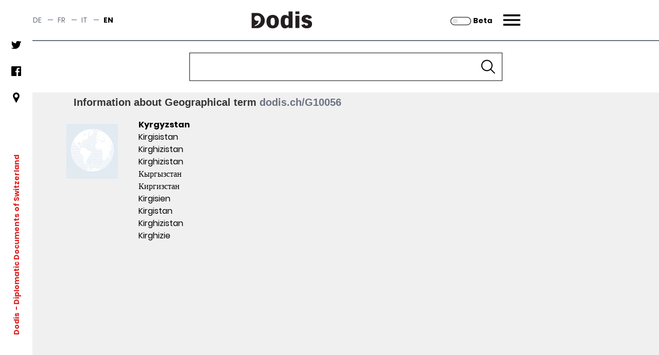

--- FILE ---
content_type: text/css; charset=utf-8
request_url: https://api.tiles.mapbox.com/mapbox-gl-js/v0.44.2/mapbox-gl.css
body_size: 10573
content:
.mapboxgl-map {
    font: 12px/20px 'Helvetica Neue', Arial, Helvetica, sans-serif;
    overflow: hidden;
    position: relative;
    -webkit-tap-highlight-color: rgba(0,0,0,0);
}
.mapboxgl-map:-webkit-full-screen {
    width: 100%;
    height: 100%;
}

.mapboxgl-missing-css {
    display: none;
}

.mapboxgl-canvas-container.mapboxgl-interactive,
.mapboxgl-ctrl-nav-compass {
    cursor: -webkit-grab;
    cursor: -moz-grab;
    cursor: grab;
}
.mapboxgl-canvas-container.mapboxgl-interactive:active,
.mapboxgl-ctrl-nav-compass:active {
    cursor: -webkit-grabbing;
    cursor: -moz-grabbing;
    cursor: grabbing;
}

.mapboxgl-canvas-container.mapboxgl-touch-zoom-rotate {
    -ms-touch-action: pan-x pan-y;
    touch-action: pan-x pan-y;
}
.mapboxgl-canvas-container.mapboxgl-touch-drag-pan {
    -ms-touch-action: pinch-zoom;
}
.mapboxgl-canvas-container.mapboxgl-touch-zoom-rotate.mapboxgl-touch-drag-pan {
    -ms-touch-action: none;
    touch-action: none;
}
.mapboxgl-ctrl-top-left,
.mapboxgl-ctrl-top-right,
.mapboxgl-ctrl-bottom-left,
.mapboxgl-ctrl-bottom-right  { position:absolute; pointer-events:none; z-index:2; }
.mapboxgl-ctrl-top-left      { top:0; left:0; }
.mapboxgl-ctrl-top-right     { top:0; right:0; }
.mapboxgl-ctrl-bottom-left   { bottom:0; left:0; }
.mapboxgl-ctrl-bottom-right  { right:0; bottom:0; }

.mapboxgl-ctrl { clear:both; pointer-events:auto }
.mapboxgl-ctrl-top-left .mapboxgl-ctrl { margin:10px 0 0 10px; float:left; }
.mapboxgl-ctrl-top-right .mapboxgl-ctrl{ margin:10px 10px 0 0; float:right; }
.mapboxgl-ctrl-bottom-left .mapboxgl-ctrl { margin:0 0 10px 10px; float:left; }
.mapboxgl-ctrl-bottom-right .mapboxgl-ctrl { margin:0 10px 10px 0; float:right; }

.mapboxgl-ctrl-group {
    border-radius: 4px;
    -moz-box-shadow: 0px 0px 2px rgba(0,0,0,0.1);
    -webkit-box-shadow: 0px 0px 2px rgba(0,0,0,0.1);
    box-shadow: 0px 0px 0px 2px rgba(0,0,0,0.1);
    overflow: hidden;
    background: #fff;
}
.mapboxgl-ctrl-group > button {
    width: 30px;
    height: 30px;
    display: block;
    padding: 0;
    outline: none;
    border: none;
    box-sizing: border-box;
    background-color: rgba(0,0,0,0);
    cursor: pointer;
}

.mapboxgl-ctrl-group > button + button {
    border-top: 1px solid #ddd;
}
/* https://bugzilla.mozilla.org/show_bug.cgi?id=140562 */
.mapboxgl-ctrl > button::-moz-focus-inner {
    border: 0;
    padding: 0;
}
.mapboxgl-ctrl > button:hover {
    background-color: rgba(0,0,0,0.05);
}
.mapboxgl-ctrl-icon,
.mapboxgl-ctrl-icon > .mapboxgl-ctrl-compass-arrow {
    speak: none;
    -webkit-font-smoothing: antialiased;
    -moz-osx-font-smoothing: grayscale;
}
.mapboxgl-ctrl-icon {
    padding: 5px;
}
.mapboxgl-ctrl-icon.mapboxgl-ctrl-zoom-out {
    background-image: url("data:image/svg+xml;charset=utf8,%3Csvg%20viewBox%3D%270%200%2020%2020%27%20xmlns%3D%27http%3A%2F%2Fwww.w3.org%2F2000%2Fsvg%27%3E%0A%20%20%3Cpath%20style%3D%27fill%3A%23333333%3B%27%20d%3D%27m%207%2C9%20c%20-0.554%2C0%20-1%2C0.446%20-1%2C1%200%2C0.554%200.446%2C1%201%2C1%20l%206%2C0%20c%200.554%2C0%201%2C-0.446%201%2C-1%200%2C-0.554%20-0.446%2C-1%20-1%2C-1%20z%27%20%2F%3E%0A%3C%2Fsvg%3E%0A");
}
.mapboxgl-ctrl-icon.mapboxgl-ctrl-zoom-in {
    background-image: url("data:image/svg+xml;charset=utf8,%3Csvg%20viewBox%3D%270%200%2020%2020%27%20xmlns%3D%27http%3A%2F%2Fwww.w3.org%2F2000%2Fsvg%27%3E%0A%20%20%3Cpath%20style%3D%27fill%3A%23333333%3B%27%20d%3D%27M%2010%206%20C%209.446%206%209%206.4459904%209%207%20L%209%209%20L%207%209%20C%206.446%209%206%209.446%206%2010%20C%206%2010.554%206.446%2011%207%2011%20L%209%2011%20L%209%2013%20C%209%2013.55401%209.446%2014%2010%2014%20C%2010.554%2014%2011%2013.55401%2011%2013%20L%2011%2011%20L%2013%2011%20C%2013.554%2011%2014%2010.554%2014%2010%20C%2014%209.446%2013.554%209%2013%209%20L%2011%209%20L%2011%207%20C%2011%206.4459904%2010.554%206%2010%206%20z%27%20%2F%3E%0A%3C%2Fsvg%3E%0A");
}
.mapboxgl-ctrl-icon.mapboxgl-ctrl-geolocate {
    background-image: url("data:image/svg+xml;charset=utf-8,%3Csvg%20viewBox%3D%270%200%2020%2020%27%20xmlns%3D%27http%3A%2F%2Fwww.w3.org%2F2000%2Fsvg%27%3E%0D%0A%20%20%3Cpath%20style%3D%27fill%3A%23333%3B%27%20d%3D%27M10%204C9%204%209%205%209%205L9%205.1A5%205%200%200%200%205.1%209L5%209C5%209%204%209%204%2010%204%2011%205%2011%205%2011L5.1%2011A5%205%200%200%200%209%2014.9L9%2015C9%2015%209%2016%2010%2016%2011%2016%2011%2015%2011%2015L11%2014.9A5%205%200%200%200%2014.9%2011L15%2011C15%2011%2016%2011%2016%2010%2016%209%2015%209%2015%209L14.9%209A5%205%200%200%200%2011%205.1L11%205C11%205%2011%204%2010%204zM10%206.5A3.5%203.5%200%200%201%2013.5%2010%203.5%203.5%200%200%201%2010%2013.5%203.5%203.5%200%200%201%206.5%2010%203.5%203.5%200%200%201%2010%206.5zM10%208.3A1.8%201.8%200%200%200%208.3%2010%201.8%201.8%200%200%200%2010%2011.8%201.8%201.8%200%200%200%2011.8%2010%201.8%201.8%200%200%200%2010%208.3z%27%20%2F%3E%0D%0A%3C%2Fsvg%3E");
}
.mapboxgl-ctrl-icon.mapboxgl-ctrl-geolocate:disabled {
    background-image: url("data:image/svg+xml;charset=utf-8,%3Csvg%20viewBox%3D%270%200%2020%2020%27%20xmlns%3D%27http%3A%2F%2Fwww.w3.org%2F2000%2Fsvg%27%3E%0D%0A%20%20%3Cpath%20style%3D%27fill%3A%23aaa%3B%27%20d%3D%27M10%204C9%204%209%205%209%205L9%205.1A5%205%200%200%200%205.1%209L5%209C5%209%204%209%204%2010%204%2011%205%2011%205%2011L5.1%2011A5%205%200%200%200%209%2014.9L9%2015C9%2015%209%2016%2010%2016%2011%2016%2011%2015%2011%2015L11%2014.9A5%205%200%200%200%2014.9%2011L15%2011C15%2011%2016%2011%2016%2010%2016%209%2015%209%2015%209L14.9%209A5%205%200%200%200%2011%205.1L11%205C11%205%2011%204%2010%204zM10%206.5A3.5%203.5%200%200%201%2013.5%2010%203.5%203.5%200%200%201%2010%2013.5%203.5%203.5%200%200%201%206.5%2010%203.5%203.5%200%200%201%2010%206.5zM10%208.3A1.8%201.8%200%200%200%208.3%2010%201.8%201.8%200%200%200%2010%2011.8%201.8%201.8%200%200%200%2011.8%2010%201.8%201.8%200%200%200%2010%208.3z%27%20%2F%3E%0D%0A%3C%2Fsvg%3E");
}
.mapboxgl-ctrl-icon.mapboxgl-ctrl-geolocate.mapboxgl-ctrl-geolocate-active {
    background-image: url("data:image/svg+xml;charset=utf-8,%3Csvg%20viewBox%3D%270%200%2020%2020%27%20xmlns%3D%27http%3A%2F%2Fwww.w3.org%2F2000%2Fsvg%27%3E%0D%0A%20%20%3Cpath%20style%3D%27fill%3A%2333b5e5%3B%27%20d%3D%27M10%204C9%204%209%205%209%205L9%205.1A5%205%200%200%200%205.1%209L5%209C5%209%204%209%204%2010%204%2011%205%2011%205%2011L5.1%2011A5%205%200%200%200%209%2014.9L9%2015C9%2015%209%2016%2010%2016%2011%2016%2011%2015%2011%2015L11%2014.9A5%205%200%200%200%2014.9%2011L15%2011C15%2011%2016%2011%2016%2010%2016%209%2015%209%2015%209L14.9%209A5%205%200%200%200%2011%205.1L11%205C11%205%2011%204%2010%204zM10%206.5A3.5%203.5%200%200%201%2013.5%2010%203.5%203.5%200%200%201%2010%2013.5%203.5%203.5%200%200%201%206.5%2010%203.5%203.5%200%200%201%2010%206.5zM10%208.3A1.8%201.8%200%200%200%208.3%2010%201.8%201.8%200%200%200%2010%2011.8%201.8%201.8%200%200%200%2011.8%2010%201.8%201.8%200%200%200%2010%208.3z%27%20%2F%3E%0D%0A%3C%2Fsvg%3E");
}
.mapboxgl-ctrl-icon.mapboxgl-ctrl-geolocate.mapboxgl-ctrl-geolocate-active-error {
    background-image: url("data:image/svg+xml;charset=utf-8,%3Csvg%20viewBox%3D%270%200%2020%2020%27%20xmlns%3D%27http%3A%2F%2Fwww.w3.org%2F2000%2Fsvg%27%3E%0D%0A%20%20%3Cpath%20style%3D%27fill%3A%23e58978%3B%27%20d%3D%27M10%204C9%204%209%205%209%205L9%205.1A5%205%200%200%200%205.1%209L5%209C5%209%204%209%204%2010%204%2011%205%2011%205%2011L5.1%2011A5%205%200%200%200%209%2014.9L9%2015C9%2015%209%2016%2010%2016%2011%2016%2011%2015%2011%2015L11%2014.9A5%205%200%200%200%2014.9%2011L15%2011C15%2011%2016%2011%2016%2010%2016%209%2015%209%2015%209L14.9%209A5%205%200%200%200%2011%205.1L11%205C11%205%2011%204%2010%204zM10%206.5A3.5%203.5%200%200%201%2013.5%2010%203.5%203.5%200%200%201%2010%2013.5%203.5%203.5%200%200%201%206.5%2010%203.5%203.5%200%200%201%2010%206.5zM10%208.3A1.8%201.8%200%200%200%208.3%2010%201.8%201.8%200%200%200%2010%2011.8%201.8%201.8%200%200%200%2011.8%2010%201.8%201.8%200%200%200%2010%208.3z%27%20%2F%3E%0D%0A%3C%2Fsvg%3E");
}
.mapboxgl-ctrl-icon.mapboxgl-ctrl-geolocate.mapboxgl-ctrl-geolocate-background {
    background-image: url("data:image/svg+xml;charset=utf-8,%3Csvg%20viewBox%3D%270%200%2020%2020%27%20xmlns%3D%27http%3A%2F%2Fwww.w3.org%2F2000%2Fsvg%27%3E%0A%20%20%3Cpath%20style%3D%27fill%3A%2333b5e5%3B%27%20d%3D%27M%2010%2C4%20C%209%2C4%209%2C5%209%2C5%20L%209%2C5.1%20C%207.0357113%2C5.5006048%205.5006048%2C7.0357113%205.1%2C9%20L%205%2C9%20c%200%2C0%20-1%2C0%20-1%2C1%200%2C1%201%2C1%201%2C1%20l%200.1%2C0%20c%200.4006048%2C1.964289%201.9357113%2C3.499395%203.9%2C3.9%20L%209%2C15%20c%200%2C0%200%2C1%201%2C1%201%2C0%201%2C-1%201%2C-1%20l%200%2C-0.1%20c%201.964289%2C-0.400605%203.499395%2C-1.935711%203.9%2C-3.9%20l%200.1%2C0%20c%200%2C0%201%2C0%201%2C-1%20C%2016%2C9%2015%2C9%2015%2C9%20L%2014.9%2C9%20C%2014.499395%2C7.0357113%2012.964289%2C5.5006048%2011%2C5.1%20L%2011%2C5%20c%200%2C0%200%2C-1%20-1%2C-1%20z%20m%200%2C2.5%20c%201.932997%2C0%203.5%2C1.5670034%203.5%2C3.5%200%2C1.932997%20-1.567003%2C3.5%20-3.5%2C3.5%20C%208.0670034%2C13.5%206.5%2C11.932997%206.5%2C10%206.5%2C8.0670034%208.0670034%2C6.5%2010%2C6.5%20Z%27%20%2F%3E%0A%3C%2Fsvg%3E");
}
.mapboxgl-ctrl-icon.mapboxgl-ctrl-geolocate.mapboxgl-ctrl-geolocate-background-error {
    background-image: url("data:image/svg+xml;charset=utf-8,%3Csvg%20viewBox%3D%270%200%2020%2020%27%20xmlns%3D%27http%3A%2F%2Fwww.w3.org%2F2000%2Fsvg%27%3E%0A%20%20%3Cpath%20style%3D%27fill%3A%23e54e33%3B%27%20d%3D%27M%2010%2C4%20C%209%2C4%209%2C5%209%2C5%20L%209%2C5.1%20C%207.0357113%2C5.5006048%205.5006048%2C7.0357113%205.1%2C9%20L%205%2C9%20c%200%2C0%20-1%2C0%20-1%2C1%200%2C1%201%2C1%201%2C1%20l%200.1%2C0%20c%200.4006048%2C1.964289%201.9357113%2C3.499395%203.9%2C3.9%20L%209%2C15%20c%200%2C0%200%2C1%201%2C1%201%2C0%201%2C-1%201%2C-1%20l%200%2C-0.1%20c%201.964289%2C-0.400605%203.499395%2C-1.935711%203.9%2C-3.9%20l%200.1%2C0%20c%200%2C0%201%2C0%201%2C-1%20C%2016%2C9%2015%2C9%2015%2C9%20L%2014.9%2C9%20C%2014.499395%2C7.0357113%2012.964289%2C5.5006048%2011%2C5.1%20L%2011%2C5%20c%200%2C0%200%2C-1%20-1%2C-1%20z%20m%200%2C2.5%20c%201.932997%2C0%203.5%2C1.5670034%203.5%2C3.5%200%2C1.932997%20-1.567003%2C3.5%20-3.5%2C3.5%20C%208.0670034%2C13.5%206.5%2C11.932997%206.5%2C10%206.5%2C8.0670034%208.0670034%2C6.5%2010%2C6.5%20Z%27%20%2F%3E%0A%3C%2Fsvg%3E");
}
.mapboxgl-ctrl-icon.mapboxgl-ctrl-geolocate.mapboxgl-ctrl-geolocate-waiting {
    -webkit-animation: mapboxgl-spin 2s infinite linear;
    -moz-animation: mapboxgl-spin 2s infinite linear;
    -o-animation: mapboxgl-spin 2s infinite linear;
    -ms-animation: mapboxgl-spin 2s infinite linear;
    animation: mapboxgl-spin 2s infinite linear;
}

@-webkit-keyframes mapboxgl-spin {
    0% { -webkit-transform: rotate(0deg); }
    100% { -webkit-transform: rotate(360deg); }
}
@-moz-keyframes mapboxgl-spin {
    0% { -moz-transform: rotate(0deg); }
    100% { -moz-transform: rotate(360deg); }
}
@-o-keyframes mapboxgl-spin {
    0% { -o-transform: rotate(0deg); }
    100% { -o-transform: rotate(360deg); }
}
@-ms-keyframes mapboxgl-spin {
    0% { -ms-transform: rotate(0deg); }
    100% { -ms-transform: rotate(360deg); }
}
@keyframes mapboxgl-spin {
    0% { transform: rotate(0deg); }
    100% { transform: rotate(360deg); }
}
.mapboxgl-ctrl-icon.mapboxgl-ctrl-fullscreen  {
    background-image: url("[data-uri]");
}
.mapboxgl-ctrl-icon.mapboxgl-ctrl-shrink  {
    background-image: url("[data-uri]");
}
.mapboxgl-ctrl-icon.mapboxgl-ctrl-compass > .mapboxgl-ctrl-compass-arrow {
    width: 20px;
    height: 20px;
    margin: 5px;
    background-image: url("data:image/svg+xml;charset=utf8,%3Csvg%20xmlns%3D%27http%3A%2F%2Fwww.w3.org%2F2000%2Fsvg%27%20viewBox%3D%270%200%2020%2020%27%3E%0A%09%3Cpolygon%20fill%3D%27%23333333%27%20points%3D%276%2C9%2010%2C1%2014%2C9%27%2F%3E%0A%09%3Cpolygon%20fill%3D%27%23CCCCCC%27%20points%3D%276%2C11%2010%2C19%2014%2C11%20%27%2F%3E%0A%3C%2Fsvg%3E");
    background-repeat: no-repeat;
    display: inline-block;
}

a.mapboxgl-ctrl-logo {
    width: 85px;
    height: 21px;
    margin: 0 0 -3px -3px;
    display: block;
    background-repeat: no-repeat;
    cursor: pointer;
    background-image: url([data-uri]);
}

.mapboxgl-ctrl.mapboxgl-ctrl-attrib {
    padding: 0 5px;
    background-color: rgba(255, 255, 255, .5);
    margin: 0;
}
.mapboxgl-ctrl-attrib.mapboxgl-compact {
    padding-top: 2px;
    padding-bottom: 2px;
    margin: 0 10px 10px 10px;
    position: relative;
    padding-right: 24px;
    background-color: #fff;
    border-radius: 3px 12px 12px 3px;
    visibility: hidden;
}
.mapboxgl-ctrl-attrib.mapboxgl-compact:hover {
    visibility: visible;
}
.mapboxgl-ctrl-attrib.mapboxgl-compact:after {
    content: '';
    cursor: pointer;
    position: absolute;
    bottom: 0;
    right: 0;
    background-image: url("data:image/svg+xml;charset=utf-8,%3Csvg%20viewBox%3D%270%200%2020%2020%27%20xmlns%3D%27http%3A%2F%2Fwww.w3.org%2F2000%2Fsvg%27%3E%0D%0A%09%3Cpath%20fill%3D%27%23333333%27%20fill-rule%3D%27evenodd%27%20d%3D%27M4%2C10a6%2C6%200%201%2C0%2012%2C0a6%2C6%200%201%2C0%20-12%2C0%20M9%2C7a1%2C1%200%201%2C0%202%2C0a1%2C1%200%201%2C0%20-2%2C0%20M9%2C10a1%2C1%200%201%2C1%202%2C0l0%2C3a1%2C1%200%201%2C1%20-2%2C0%27%20%2F%3E%0D%0A%3C%2Fsvg%3E");
    background-color: rgba(255, 255, 255, .5);
    width: 24px;
    height: 24px;
    box-sizing: border-box;
    visibility: visible;
    border-radius: 12px;
}
.mapboxgl-ctrl-attrib a {
    color: rgba(0,0,0,0.75);
    text-decoration: none;
}
.mapboxgl-ctrl-attrib a:hover {
    color: inherit;
    text-decoration: underline;
}
/* stylelint-disable */
.mapboxgl-ctrl-attrib .mapbox-improve-map {
    font-weight: bold;
    margin-left: 2px;
}
.mapboxgl-attrib-empty {
    display: none;
}
/*stylelint-enable*/
.mapboxgl-ctrl-scale {
    background-color: rgba(255,255,255,0.75);
    font-size: 10px;
    border-width: medium 2px 2px;
    border-style: none solid solid;
    border-color: #333;
    padding: 0 5px;
    color: #333;
    box-sizing: border-box;
}

.mapboxgl-popup {
    position: absolute;
    top: 0;
    left: 0;
    display: -webkit-flex;
    display: flex;
    will-change: transform;
    pointer-events: none;
}
.mapboxgl-popup-anchor-top,
.mapboxgl-popup-anchor-top-left,
.mapboxgl-popup-anchor-top-right {
    -webkit-flex-direction: column;
    flex-direction: column;
}
.mapboxgl-popup-anchor-bottom,
.mapboxgl-popup-anchor-bottom-left,
.mapboxgl-popup-anchor-bottom-right {
    -webkit-flex-direction: column-reverse;
    flex-direction: column-reverse;
}
.mapboxgl-popup-anchor-left {
    -webkit-flex-direction: row;
    flex-direction: row;
}
.mapboxgl-popup-anchor-right {
    -webkit-flex-direction: row-reverse;
    flex-direction: row-reverse;
}
.mapboxgl-popup-tip {
    width: 0;
    height: 0;
    border: 10px solid transparent;
    z-index: 1;
}
.mapboxgl-popup-anchor-top .mapboxgl-popup-tip {
    -webkit-align-self: center;
    align-self: center;
    border-top: none;
    border-bottom-color: #fff;
}
.mapboxgl-popup-anchor-top-left .mapboxgl-popup-tip {
    -webkit-align-self: flex-start;
    align-self: flex-start;
    border-top: none;
    border-left: none;
    border-bottom-color: #fff;
}
.mapboxgl-popup-anchor-top-right .mapboxgl-popup-tip {
    -webkit-align-self: flex-end;
    align-self: flex-end;
    border-top: none;
    border-right: none;
    border-bottom-color: #fff;
}
.mapboxgl-popup-anchor-bottom .mapboxgl-popup-tip {
    -webkit-align-self: center;
    align-self: center;
    border-bottom: none;
    border-top-color: #fff;
}
.mapboxgl-popup-anchor-bottom-left .mapboxgl-popup-tip {
    -webkit-align-self: flex-start;
    align-self: flex-start;
    border-bottom: none;
    border-left: none;
    border-top-color: #fff;
}
.mapboxgl-popup-anchor-bottom-right .mapboxgl-popup-tip {
    -webkit-align-self: flex-end;
    align-self: flex-end;
    border-bottom: none;
    border-right: none;
    border-top-color: #fff;
}
.mapboxgl-popup-anchor-left .mapboxgl-popup-tip {
    -webkit-align-self: center;
    align-self: center;
    border-left: none;
    border-right-color: #fff;
}
.mapboxgl-popup-anchor-right .mapboxgl-popup-tip {
    -webkit-align-self: center;
    align-self: center;
    border-right: none;
    border-left-color: #fff;
}
.mapboxgl-popup-close-button {
    position: absolute;
    right: 0;
    top: 0;
    border: none;
    border-radius: 0 3px 0 0;
    cursor: pointer;
    background-color: rgba(0,0,0,0);
}
.mapboxgl-popup-close-button:hover {
    background-color: rgba(0,0,0,0.05);
}
.mapboxgl-popup-content {
    position: relative;
    background: #fff;
    border-radius: 3px;
    box-shadow: 0 1px 2px rgba(0,0,0,0.10);
    padding: 10px 10px 15px;
    pointer-events: auto;
}
.mapboxgl-popup-anchor-top-left .mapboxgl-popup-content {
    border-top-left-radius: 0;
}
.mapboxgl-popup-anchor-top-right .mapboxgl-popup-content {
    border-top-right-radius: 0;
}
.mapboxgl-popup-anchor-bottom-left .mapboxgl-popup-content {
    border-bottom-left-radius: 0;
}
.mapboxgl-popup-anchor-bottom-right .mapboxgl-popup-content {
    border-bottom-right-radius: 0;
}

.mapboxgl-marker {
    position: absolute;
    top: 0;
    left: 0;
    will-change: transform;
}

.mapboxgl-user-location-dot {
    background-color: #1da1f2;
    width: 15px;
    height: 15px;
    border-radius: 50%;
    box-shadow: 0 0 2px rgba(0, 0, 0, 0.25);
}
.mapboxgl-user-location-dot::before {
    background-color: #1da1f2;
    content: '';
    width: 15px;
    height: 15px;
    border-radius: 50%;
    position: absolute;
    -webkit-animation: mapboxgl-user-location-dot-pulse 2s infinite;
    -moz-animation: mapboxgl-user-location-dot-pulse 2s infinite;
    -ms-animation: mapboxgl-user-location-dot-pulse 2s infinite;
    animation: mapboxgl-user-location-dot-pulse 2s infinite;
}
.mapboxgl-user-location-dot::after {
    border-radius: 50%;
    border: 2px solid #fff;
    content: '';
    height: 15px;
    left: -2px;
    position: absolute;
    top: -2px;
    width: 15px;
}

@-webkit-keyframes mapboxgl-user-location-dot-pulse {
    0%   { -webkit-transform: scale(1); opacity: 1; }
    70%  { -webkit-transform: scale(3); opacity: 0; }
    100% { -webkit-transform: scale(1); opacity: 0; }
}
@-ms-keyframes mapboxgl-user-location-dot-pulse {
    0%   { -ms-transform: scale(1); opacity: 1; }
    70%  { -ms-transform: scale(3); opacity: 0; }
    100% { -ms-transform: scale(1); opacity: 0; }
}
@keyframes mapboxgl-user-location-dot-pulse {
    0%   { transform: scale(1); opacity: 1; }
    70%  { transform: scale(3); opacity: 0; }
    100% { transform: scale(1); opacity: 0; }
}
.mapboxgl-user-location-dot-stale {
    background-color: #aaa;
}
.mapboxgl-user-location-dot-stale:after {
    display: none
}

.mapboxgl-crosshair,
.mapboxgl-crosshair .mapboxgl-interactive,
.mapboxgl-crosshair .mapboxgl-interactive:active {
    cursor: crosshair;
}
.mapboxgl-boxzoom {
    position: absolute;
    top: 0;
    left: 0;
    width: 0;
    height: 0;
    background: #fff;
    border: 2px dotted #202020;
    opacity: 0.5;
}

@media print {
/* stylelint-disable */
    .mapbox-improve-map {
        display:none;
    }
/* stylelint-enable */
}
